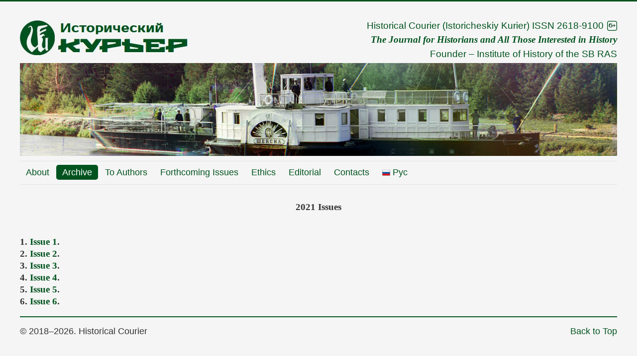

--- FILE ---
content_type: text/html; charset=utf-8
request_url: http://istkurier.ru/en/index.php/archive/2021
body_size: 3305
content:
<!DOCTYPE html>
<html lang="en-gb" dir="ltr">
<head>
	<meta name="viewport" content="width=device-width, initial-scale=1.0" />
	<meta charset="utf-8" />
	<base href="http://istkurier.ru/en/index.php/archive/2021" />
	<meta name="author" content="Super User" />
	<meta name="description" content="“Historical Courier” is an electronic scientific journal publishing materials on history." />
	<meta name="generator" content="Joomla! - Open Source Content Management" />
	<title>Historical Courier - 2021</title>
	<link href="/en/templates/protostar/favicon.ico" rel="shortcut icon" type="image/vnd.microsoft.icon" />
	<link href="/en/templates/protostar/css/template.css?79e553d30df0960aca7a927a1340ccdf" rel="stylesheet" />
	<link href="https://fonts.googleapis.com/css?family=Open+Sans" rel="stylesheet" />
	<link href="/en/templates/protostar/css/user.css?79e553d30df0960aca7a927a1340ccdf" rel="stylesheet" />
	<style>

	h1, h2, h3, h4, h5, h6, .site-title {
		font-family: 'Open Sans', sans-serif;
	}
	body.site {
		border-top: 3px solid #00531e;
		background-color: #732880;
	}
	a {
		color: #00531e;
	}
	.nav-list > .active > a,
	.nav-list > .active > a:hover,
	.dropdown-menu li > a:hover,
	.dropdown-menu .active > a,
	.dropdown-menu .active > a:hover,
	.nav-pills > .active > a,
	.nav-pills > .active > a:hover,
	.btn-primary {
		background: #00531e;
	}
	</style>
	<script src="/en/media/jui/js/jquery.min.js?79e553d30df0960aca7a927a1340ccdf"></script>
	<script src="/en/media/jui/js/jquery-noconflict.js?79e553d30df0960aca7a927a1340ccdf"></script>
	<script src="/en/media/jui/js/jquery-migrate.min.js?79e553d30df0960aca7a927a1340ccdf"></script>
	<script src="/en/media/system/js/caption.js?79e553d30df0960aca7a927a1340ccdf"></script>
	<script src="/en/media/jui/js/bootstrap.min.js?79e553d30df0960aca7a927a1340ccdf"></script>
	<script src="/en/templates/protostar/js/template.js?79e553d30df0960aca7a927a1340ccdf"></script>
	<!--[if lt IE 9]><script src="/en/media/jui/js/html5.js?79e553d30df0960aca7a927a1340ccdf"></script><![endif]-->
	<script>
jQuery(window).on('load',  function() {
				new JCaption('img.caption');
			});
	</script>

</head>
<body class="site com_content view-article no-layout no-task itemid-379 fluid">
	<!-- Body -->
	<div class="body" id="top">
		<div class="container-fluid">
			<!-- Header -->
			<header class="header" role="banner">
				<div class="header-inner clearfix">
					<a class="brand pull-left" href="/en/">
						<img src="http://istkurier.ru/en/images/logo-0.jpg" alt="Historical Courier" />											</a>
					<div class="header-search pull-right">
						

<div class="custom"  >
	<p style="text-align: right; color: #00531e;"><span style="font-size: 14pt; font-family: impact, sans-serif;"><a title="Historical Courier" href="http://istkurier.ru/en/"><img src="/en/images/istkurier-logo-in2-180711.jpg" alt="" align="left" /></a>Historical Courier (Istoricheskiy Kurier) ISSN 2618-9100<span style="font-size: 18pt;"> <img title="6+ Возрастные ограничения согласно Федеральному закону &quot;О защите детей от информации, причиняющей вред их здоровью и развитию&quot; от 29.12.2010 N 436-ФЗ" src="/en/images/age6.jpg" alt="6+ Возрастные ограничения согласно Федеральному закону &quot;О защите детей от информации, причиняющей вред их здоровью и развитию&quot; от 29.12.2010 N 436-ФЗ" width="20" height="20" /></span></span></p>
<p style="text-align: right; color: #00531e;"><span style="font-size: 14pt; font-family: times new roman, times, serif;"><strong><em>The Journal for Historians and All Those Interested in History</em></strong></span></p>
<p style="text-align: right; color: #00531e;"><span style="font-size: 18pt; font-family: impact, sans-serif;"><span style="font-size: 14pt;">Founder – <a title="Passport IH SB RAS" href="http://www.history.nsc.ru/about/passport.htm" target="_blank" rel="noopener noreferrer">Institute of History of the SB RAS</a></span><br /></span></p></div>
<div class="random-image">
	<img src="/en/images/banners/zastavki/12-1.jpg" alt="12-1.jpg" width="1920" height="300" /></div>

					</div>
				</div>
			</header>
							<nav class="navigation" role="navigation">
					<div class="navbar pull-left">
						<a class="btn btn-navbar collapsed" data-toggle="collapse" data-target=".nav-collapse">
							<span class="element-invisible">Toggle Navigation</span>
							<span class="icon-bar"></span>
							<span class="icon-bar"></span>
							<span class="icon-bar"></span>
						</a>
					</div>
					<div class="nav-collapse">
						<ul class="nav menu nav-pills mod-list">
<li class="item-101"><a href="/en/index.php/about" >About</a></li><li class="item-104 active deeper parent"><a href="/en/index.php/archive" >Archive</a><ul class="nav-child unstyled small"><li class="item-106 deeper parent"><a href="/en/index.php/archive/2018" >2018</a><ul class="nav-child unstyled small"><li class="item-107"><a href="/en/index.php/archive/2018/2018-issue-1" >2018 Issue 1</a></li><li class="item-132"><a href="/en/index.php/archive/2018/2018-issue-2" >2018 Issue 2</a></li></ul></li><li class="item-151 deeper parent"><a href="/en/index.php/archive/2019" >2019</a><ul class="nav-child unstyled small"><li class="item-152"><a href="/en/index.php/archive/2019/2019-issue-1" >2019 Issue 1</a></li><li class="item-168"><a href="/en/index.php/archive/2019/2019-issue-2" >2019 Issue 2</a></li><li class="item-182"><a href="/en/index.php/archive/2019/2019-issue-3" >2019 Issue 3</a></li><li class="item-204"><a href="/en/index.php/archive/2019/2019-issue-4" >2019 Issue 4</a></li><li class="item-222"><a href="/en/index.php/archive/2019/2019-issue-5" >2019 Issue 5</a></li><li class="item-237"><a href="/en/index.php/archive/2019/2019-issue-6" >2019 Issue 6</a></li></ul></li><li class="item-255 deeper parent"><a href="/en/index.php/archive/2020" >2020</a><ul class="nav-child unstyled small"><li class="item-256"><a href="/en/index.php/archive/2020/2020-issue-1" >2020 Issue 1</a></li><li class="item-274"><a href="/en/index.php/archive/2020/2020-issue-2" >2020 Issue 2</a></li><li class="item-294"><a href="/en/index.php/archive/2020/2020-issue-3" >2020 Issue 3</a></li><li class="item-315"><a href="/en/index.php/archive/2020/2020-issue-4" >2020 Issue 4</a></li><li class="item-336"><a href="/en/index.php/archive/2020/2020-issue-5" >2020 Issue 5</a></li><li class="item-358"><a href="/en/index.php/archive/2020/2020-issue-6" >2020 Issue 6</a></li></ul></li><li class="item-379 current active deeper parent"><a href="/en/index.php/archive/2021" >2021</a><ul class="nav-child unstyled small"><li class="item-380"><a href="/en/index.php/archive/2021/2021-issue-1" >2021 Issue 1</a></li><li class="item-401"><a href="/en/index.php/archive/2021/2021-issue-2" >2021 Issue 2</a></li><li class="item-421"><a href="/en/index.php/archive/2021/2021-issue-3" >2021 Issue 3</a></li><li class="item-444"><a href="/en/index.php/archive/2021/2021-issue-4" >2021 Issue 4</a></li><li class="item-464"><a href="/en/index.php/archive/2021/2021-issue-5" >2021 Issue 5</a></li><li class="item-483"><a href="/en/index.php/archive/2021/2021-issue-6" >2021 Issue 6</a></li></ul></li><li class="item-503 deeper parent"><a href="/en/index.php/archive/2022" >2022</a><ul class="nav-child unstyled small"><li class="item-502"><a href="/en/index.php/archive/2022/2022-issue-1" >2022 Issue 1</a></li><li class="item-523"><a href="/en/index.php/archive/2022/2022-issue-2" >2022 Issue 2</a></li><li class="item-544"><a href="/en/index.php/archive/2022/2022-issue-3" >2022 Issue 3</a></li><li class="item-566"><a href="/en/index.php/archive/2022/2022-issue-4" >2022 Issue 4</a></li><li class="item-586"><a href="/en/index.php/archive/2022/2022-issue-5" >2022 Issue 5</a></li><li class="item-611"><a href="/en/index.php/archive/2022/2022-issue-6" >2022 Issue 6</a></li></ul></li><li class="item-633 deeper parent"><a href="/en/index.php/archive/2023" >2023</a><ul class="nav-child unstyled small"><li class="item-634"><a href="/en/index.php/archive/2023/2023-issue-1" >2023 Issue 1</a></li><li class="item-655"><a href="/en/index.php/archive/2023/2023-issue-2" >2023 Issue 2</a></li><li class="item-679"><a href="/en/index.php/archive/2023/2023-issue-3" >2023 Issue 3</a></li><li class="item-703"><a href="/en/index.php/archive/2023/2023-issue-4" >2023 Issue 4</a></li><li class="item-724"><a href="/en/index.php/archive/2023/2023-issue-5" >2023 Issue 5</a></li><li class="item-745"><a href="/en/index.php/archive/2023/2023-issue-6" >2023 Issue 6</a></li></ul></li><li class="item-766 deeper parent"><a href="/en/index.php/archive/2024" >2024</a><ul class="nav-child unstyled small"><li class="item-765"><a href="/en/index.php/archive/2024/2024-issue-1" >2024 Issue 1</a></li><li class="item-785"><a href="/en/index.php/archive/2024/2024-issue-2" >2024 Issue 2</a></li><li class="item-808"><a href="/en/index.php/archive/2024/2024-issue-3" >2024 Issue 3</a></li><li class="item-833"><a href="/en/index.php/archive/2024/2024-issue-4" >2024 Issue 4</a></li><li class="item-854"><a href="/en/index.php/archive/2024/2024-issue-5" >2024 Issue 5</a></li><li class="item-875"><a href="/en/index.php/archive/2024/2024-issue-6" >2024 Issue 6</a></li></ul></li><li class="item-895 deeper parent"><a href="/en/index.php/archive/2025" >2025</a><ul class="nav-child unstyled small"><li class="item-896"><a href="/en/index.php/archive/2025/2025-issue-1" >2025 Issue 1</a></li><li class="item-920"><a href="/en/index.php/archive/2025/2025-issue-2" >2025 Issue 2</a></li><li class="item-942"><a href="/en/index.php/archive/2025/2025-issue-3" >2025 Issue 3</a></li><li class="item-962"><a href="/en/index.php/archive/2025/2025-issue-4" >2025 Issue 4</a></li><li class="item-983"><a href="/en/index.php/archive/2025/2025-issue-5" >2025 Issue 5</a></li><li class="item-1004 default"><a href="/en/index.php" >2025 Issue 6</a></li></ul></li></ul></li><li class="item-127 deeper parent"><a href="/en/index.php/to-authors" >To Authors</a><ul class="nav-child unstyled small"><li class="item-128"><a href="/en/index.php/to-authors/author-guidelines" >Author Guidelines</a></li><li class="item-129"><a href="/en/index.php/to-authors/article-submission-guidelines" >Article Submission Guidelines</a></li><li class="item-130"><a href="/en/index.php/to-authors/formatting-guidelines" >Formatting Guidelines</a></li></ul></li><li class="item-333"><a href="/en/index.php/forthcoming-issues" >Forthcoming Issues</a></li><li class="item-105"><a href="/en/index.php/ethics" >Ethics</a></li><li class="item-103"><a href="/en/index.php/editorial" >Editorial</a></li><li class="item-102"><a href="/en/index.php/contacts" >Contacts</a></li><li class="item-335"><a href="http://istkurier.ru/" ><img src="/en/images/ru-16.png" alt=" Рус" /><span class="image-title"> Рус</span></a></li></ul>

					</div>
				</nav>
						
			<div class="row-fluid">
								<main id="content" role="main" class="span12">
					<!-- Begin Content -->
					
					<div id="system-message-container">
	</div>

					<div class="item-page" itemscope itemtype="https://schema.org/Article">
	<meta itemprop="inLanguage" content="en-GB" />
	
		
						
		
	
	
		
								<div itemprop="articleBody">
		<p style="margin-bottom: 0cm; line-height: 130%; text-align: center;"> </p>
<p style="margin-bottom: 0cm; line-height: 130%; text-align: center;"><span style="font-family: Liberation Serif, serif; font-size: 14pt;"><strong>2021 Issues</strong><br /></span></p>
<p style="margin-bottom: 0cm; line-height: 130%;"> </p>
<p style="margin-bottom: 0cm; line-height: 130%;"> </p>
<p style="margin-bottom: 0cm; line-height: 130%;"><span style="font-size: 14pt;"><strong><span style="font-family: Liberation Serif, serif;">1. <a href="/en/index.php/archive/2021/2021-issue-1">Issue 1</a>. </span></strong></span></p>
<p style="margin-bottom: 0cm; line-height: 130%;"><span style="font-size: 14pt;"><strong><span style="font-family: Liberation Serif, serif;">2. <a href="/en/index.php/archive/2021/2021-issue-2">Issue 2</a>.</span></strong></span></p>
<p style="margin-bottom: 0cm; line-height: 130%;"><span style="font-size: 14pt;"><strong><span style="font-family: Liberation Serif, serif;">3. <a href="/en/index.php/archive/2021/2021-issue-3">Issue 3</a>.</span></strong></span></p>
<p style="margin-bottom: 0cm; line-height: 130%;"><span style="font-size: 14pt;"><strong><span style="font-family: Liberation Serif, serif;">4. <a href="/en/index.php/archive/2021/2021-issue-4">Issue 4</a>.</span></strong></span></p>
<p style="margin-bottom: 0cm; line-height: 130%;"><span style="font-size: 14pt;"><strong><span style="font-family: Liberation Serif, serif;">5. <a href="/en/index.php/archive/2021/2021-issue-5">Issue 5</a>.</span></strong></span></p>
<p style="margin-bottom: 0cm; line-height: 130%;"><span style="font-size: 14pt;"><strong><span style="font-family: Liberation Serif, serif;">6. <a href="/en/index.php/archive/2021/2021-issue-6">Issue 6</a>.</span></strong></span></p> 	</div>

	
							</div>

					<div class="clearfix"></div>
					
					<!-- End Content -->
				</main>
							</div>
		</div>
	</div>
	<!-- Footer -->
	<footer class="footer" role="contentinfo">
		<div class="container-fluid">
			<hr />
			
			<p class="pull-right">
				<a href="#top" id="back-top">
					Back to Top				</a>
			</p>
			<p>
				&copy; 2018–2026. Historical Courier			</p>
		</div>
	</footer>
	
</body>
</html>


--- FILE ---
content_type: text/css
request_url: http://istkurier.ru/en/templates/protostar/css/user.css?79e553d30df0960aca7a927a1340ccdf
body_size: 178
content:
body {
  font-size: 18px;
}

body.site.fluid {
	background-color: #f5f5f5;
}

.istkurier-960 {
  max-width: 960px;
  margin: auto;
}

hr {
	margin: 18px 0;
	border: 0;
	border-top: 2px solid #00531e;
	border-bottom: 1px solid #fff;
}
